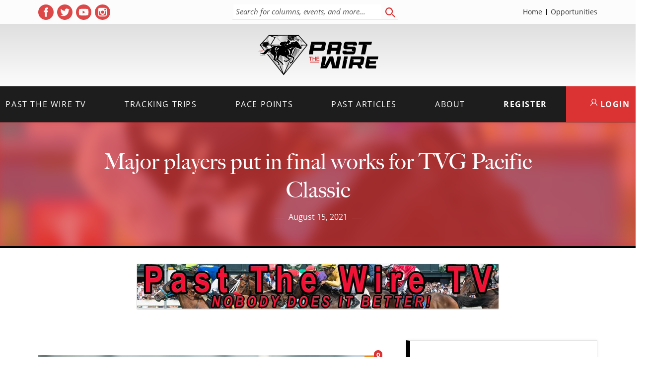

--- FILE ---
content_type: text/html; charset=utf-8
request_url: https://www.google.com/recaptcha/api2/anchor?ar=1&k=6LfHrSkUAAAAAPnKk5cT6JuKlKPzbwyTYuO8--Vr&co=aHR0cHM6Ly9wYXN0dGhld2lyZS5jb206NDQz&hl=en&v=PoyoqOPhxBO7pBk68S4YbpHZ&size=invisible&anchor-ms=20000&execute-ms=30000&cb=w85fla7odwb5
body_size: 49435
content:
<!DOCTYPE HTML><html dir="ltr" lang="en"><head><meta http-equiv="Content-Type" content="text/html; charset=UTF-8">
<meta http-equiv="X-UA-Compatible" content="IE=edge">
<title>reCAPTCHA</title>
<style type="text/css">
/* cyrillic-ext */
@font-face {
  font-family: 'Roboto';
  font-style: normal;
  font-weight: 400;
  font-stretch: 100%;
  src: url(//fonts.gstatic.com/s/roboto/v48/KFO7CnqEu92Fr1ME7kSn66aGLdTylUAMa3GUBHMdazTgWw.woff2) format('woff2');
  unicode-range: U+0460-052F, U+1C80-1C8A, U+20B4, U+2DE0-2DFF, U+A640-A69F, U+FE2E-FE2F;
}
/* cyrillic */
@font-face {
  font-family: 'Roboto';
  font-style: normal;
  font-weight: 400;
  font-stretch: 100%;
  src: url(//fonts.gstatic.com/s/roboto/v48/KFO7CnqEu92Fr1ME7kSn66aGLdTylUAMa3iUBHMdazTgWw.woff2) format('woff2');
  unicode-range: U+0301, U+0400-045F, U+0490-0491, U+04B0-04B1, U+2116;
}
/* greek-ext */
@font-face {
  font-family: 'Roboto';
  font-style: normal;
  font-weight: 400;
  font-stretch: 100%;
  src: url(//fonts.gstatic.com/s/roboto/v48/KFO7CnqEu92Fr1ME7kSn66aGLdTylUAMa3CUBHMdazTgWw.woff2) format('woff2');
  unicode-range: U+1F00-1FFF;
}
/* greek */
@font-face {
  font-family: 'Roboto';
  font-style: normal;
  font-weight: 400;
  font-stretch: 100%;
  src: url(//fonts.gstatic.com/s/roboto/v48/KFO7CnqEu92Fr1ME7kSn66aGLdTylUAMa3-UBHMdazTgWw.woff2) format('woff2');
  unicode-range: U+0370-0377, U+037A-037F, U+0384-038A, U+038C, U+038E-03A1, U+03A3-03FF;
}
/* math */
@font-face {
  font-family: 'Roboto';
  font-style: normal;
  font-weight: 400;
  font-stretch: 100%;
  src: url(//fonts.gstatic.com/s/roboto/v48/KFO7CnqEu92Fr1ME7kSn66aGLdTylUAMawCUBHMdazTgWw.woff2) format('woff2');
  unicode-range: U+0302-0303, U+0305, U+0307-0308, U+0310, U+0312, U+0315, U+031A, U+0326-0327, U+032C, U+032F-0330, U+0332-0333, U+0338, U+033A, U+0346, U+034D, U+0391-03A1, U+03A3-03A9, U+03B1-03C9, U+03D1, U+03D5-03D6, U+03F0-03F1, U+03F4-03F5, U+2016-2017, U+2034-2038, U+203C, U+2040, U+2043, U+2047, U+2050, U+2057, U+205F, U+2070-2071, U+2074-208E, U+2090-209C, U+20D0-20DC, U+20E1, U+20E5-20EF, U+2100-2112, U+2114-2115, U+2117-2121, U+2123-214F, U+2190, U+2192, U+2194-21AE, U+21B0-21E5, U+21F1-21F2, U+21F4-2211, U+2213-2214, U+2216-22FF, U+2308-230B, U+2310, U+2319, U+231C-2321, U+2336-237A, U+237C, U+2395, U+239B-23B7, U+23D0, U+23DC-23E1, U+2474-2475, U+25AF, U+25B3, U+25B7, U+25BD, U+25C1, U+25CA, U+25CC, U+25FB, U+266D-266F, U+27C0-27FF, U+2900-2AFF, U+2B0E-2B11, U+2B30-2B4C, U+2BFE, U+3030, U+FF5B, U+FF5D, U+1D400-1D7FF, U+1EE00-1EEFF;
}
/* symbols */
@font-face {
  font-family: 'Roboto';
  font-style: normal;
  font-weight: 400;
  font-stretch: 100%;
  src: url(//fonts.gstatic.com/s/roboto/v48/KFO7CnqEu92Fr1ME7kSn66aGLdTylUAMaxKUBHMdazTgWw.woff2) format('woff2');
  unicode-range: U+0001-000C, U+000E-001F, U+007F-009F, U+20DD-20E0, U+20E2-20E4, U+2150-218F, U+2190, U+2192, U+2194-2199, U+21AF, U+21E6-21F0, U+21F3, U+2218-2219, U+2299, U+22C4-22C6, U+2300-243F, U+2440-244A, U+2460-24FF, U+25A0-27BF, U+2800-28FF, U+2921-2922, U+2981, U+29BF, U+29EB, U+2B00-2BFF, U+4DC0-4DFF, U+FFF9-FFFB, U+10140-1018E, U+10190-1019C, U+101A0, U+101D0-101FD, U+102E0-102FB, U+10E60-10E7E, U+1D2C0-1D2D3, U+1D2E0-1D37F, U+1F000-1F0FF, U+1F100-1F1AD, U+1F1E6-1F1FF, U+1F30D-1F30F, U+1F315, U+1F31C, U+1F31E, U+1F320-1F32C, U+1F336, U+1F378, U+1F37D, U+1F382, U+1F393-1F39F, U+1F3A7-1F3A8, U+1F3AC-1F3AF, U+1F3C2, U+1F3C4-1F3C6, U+1F3CA-1F3CE, U+1F3D4-1F3E0, U+1F3ED, U+1F3F1-1F3F3, U+1F3F5-1F3F7, U+1F408, U+1F415, U+1F41F, U+1F426, U+1F43F, U+1F441-1F442, U+1F444, U+1F446-1F449, U+1F44C-1F44E, U+1F453, U+1F46A, U+1F47D, U+1F4A3, U+1F4B0, U+1F4B3, U+1F4B9, U+1F4BB, U+1F4BF, U+1F4C8-1F4CB, U+1F4D6, U+1F4DA, U+1F4DF, U+1F4E3-1F4E6, U+1F4EA-1F4ED, U+1F4F7, U+1F4F9-1F4FB, U+1F4FD-1F4FE, U+1F503, U+1F507-1F50B, U+1F50D, U+1F512-1F513, U+1F53E-1F54A, U+1F54F-1F5FA, U+1F610, U+1F650-1F67F, U+1F687, U+1F68D, U+1F691, U+1F694, U+1F698, U+1F6AD, U+1F6B2, U+1F6B9-1F6BA, U+1F6BC, U+1F6C6-1F6CF, U+1F6D3-1F6D7, U+1F6E0-1F6EA, U+1F6F0-1F6F3, U+1F6F7-1F6FC, U+1F700-1F7FF, U+1F800-1F80B, U+1F810-1F847, U+1F850-1F859, U+1F860-1F887, U+1F890-1F8AD, U+1F8B0-1F8BB, U+1F8C0-1F8C1, U+1F900-1F90B, U+1F93B, U+1F946, U+1F984, U+1F996, U+1F9E9, U+1FA00-1FA6F, U+1FA70-1FA7C, U+1FA80-1FA89, U+1FA8F-1FAC6, U+1FACE-1FADC, U+1FADF-1FAE9, U+1FAF0-1FAF8, U+1FB00-1FBFF;
}
/* vietnamese */
@font-face {
  font-family: 'Roboto';
  font-style: normal;
  font-weight: 400;
  font-stretch: 100%;
  src: url(//fonts.gstatic.com/s/roboto/v48/KFO7CnqEu92Fr1ME7kSn66aGLdTylUAMa3OUBHMdazTgWw.woff2) format('woff2');
  unicode-range: U+0102-0103, U+0110-0111, U+0128-0129, U+0168-0169, U+01A0-01A1, U+01AF-01B0, U+0300-0301, U+0303-0304, U+0308-0309, U+0323, U+0329, U+1EA0-1EF9, U+20AB;
}
/* latin-ext */
@font-face {
  font-family: 'Roboto';
  font-style: normal;
  font-weight: 400;
  font-stretch: 100%;
  src: url(//fonts.gstatic.com/s/roboto/v48/KFO7CnqEu92Fr1ME7kSn66aGLdTylUAMa3KUBHMdazTgWw.woff2) format('woff2');
  unicode-range: U+0100-02BA, U+02BD-02C5, U+02C7-02CC, U+02CE-02D7, U+02DD-02FF, U+0304, U+0308, U+0329, U+1D00-1DBF, U+1E00-1E9F, U+1EF2-1EFF, U+2020, U+20A0-20AB, U+20AD-20C0, U+2113, U+2C60-2C7F, U+A720-A7FF;
}
/* latin */
@font-face {
  font-family: 'Roboto';
  font-style: normal;
  font-weight: 400;
  font-stretch: 100%;
  src: url(//fonts.gstatic.com/s/roboto/v48/KFO7CnqEu92Fr1ME7kSn66aGLdTylUAMa3yUBHMdazQ.woff2) format('woff2');
  unicode-range: U+0000-00FF, U+0131, U+0152-0153, U+02BB-02BC, U+02C6, U+02DA, U+02DC, U+0304, U+0308, U+0329, U+2000-206F, U+20AC, U+2122, U+2191, U+2193, U+2212, U+2215, U+FEFF, U+FFFD;
}
/* cyrillic-ext */
@font-face {
  font-family: 'Roboto';
  font-style: normal;
  font-weight: 500;
  font-stretch: 100%;
  src: url(//fonts.gstatic.com/s/roboto/v48/KFO7CnqEu92Fr1ME7kSn66aGLdTylUAMa3GUBHMdazTgWw.woff2) format('woff2');
  unicode-range: U+0460-052F, U+1C80-1C8A, U+20B4, U+2DE0-2DFF, U+A640-A69F, U+FE2E-FE2F;
}
/* cyrillic */
@font-face {
  font-family: 'Roboto';
  font-style: normal;
  font-weight: 500;
  font-stretch: 100%;
  src: url(//fonts.gstatic.com/s/roboto/v48/KFO7CnqEu92Fr1ME7kSn66aGLdTylUAMa3iUBHMdazTgWw.woff2) format('woff2');
  unicode-range: U+0301, U+0400-045F, U+0490-0491, U+04B0-04B1, U+2116;
}
/* greek-ext */
@font-face {
  font-family: 'Roboto';
  font-style: normal;
  font-weight: 500;
  font-stretch: 100%;
  src: url(//fonts.gstatic.com/s/roboto/v48/KFO7CnqEu92Fr1ME7kSn66aGLdTylUAMa3CUBHMdazTgWw.woff2) format('woff2');
  unicode-range: U+1F00-1FFF;
}
/* greek */
@font-face {
  font-family: 'Roboto';
  font-style: normal;
  font-weight: 500;
  font-stretch: 100%;
  src: url(//fonts.gstatic.com/s/roboto/v48/KFO7CnqEu92Fr1ME7kSn66aGLdTylUAMa3-UBHMdazTgWw.woff2) format('woff2');
  unicode-range: U+0370-0377, U+037A-037F, U+0384-038A, U+038C, U+038E-03A1, U+03A3-03FF;
}
/* math */
@font-face {
  font-family: 'Roboto';
  font-style: normal;
  font-weight: 500;
  font-stretch: 100%;
  src: url(//fonts.gstatic.com/s/roboto/v48/KFO7CnqEu92Fr1ME7kSn66aGLdTylUAMawCUBHMdazTgWw.woff2) format('woff2');
  unicode-range: U+0302-0303, U+0305, U+0307-0308, U+0310, U+0312, U+0315, U+031A, U+0326-0327, U+032C, U+032F-0330, U+0332-0333, U+0338, U+033A, U+0346, U+034D, U+0391-03A1, U+03A3-03A9, U+03B1-03C9, U+03D1, U+03D5-03D6, U+03F0-03F1, U+03F4-03F5, U+2016-2017, U+2034-2038, U+203C, U+2040, U+2043, U+2047, U+2050, U+2057, U+205F, U+2070-2071, U+2074-208E, U+2090-209C, U+20D0-20DC, U+20E1, U+20E5-20EF, U+2100-2112, U+2114-2115, U+2117-2121, U+2123-214F, U+2190, U+2192, U+2194-21AE, U+21B0-21E5, U+21F1-21F2, U+21F4-2211, U+2213-2214, U+2216-22FF, U+2308-230B, U+2310, U+2319, U+231C-2321, U+2336-237A, U+237C, U+2395, U+239B-23B7, U+23D0, U+23DC-23E1, U+2474-2475, U+25AF, U+25B3, U+25B7, U+25BD, U+25C1, U+25CA, U+25CC, U+25FB, U+266D-266F, U+27C0-27FF, U+2900-2AFF, U+2B0E-2B11, U+2B30-2B4C, U+2BFE, U+3030, U+FF5B, U+FF5D, U+1D400-1D7FF, U+1EE00-1EEFF;
}
/* symbols */
@font-face {
  font-family: 'Roboto';
  font-style: normal;
  font-weight: 500;
  font-stretch: 100%;
  src: url(//fonts.gstatic.com/s/roboto/v48/KFO7CnqEu92Fr1ME7kSn66aGLdTylUAMaxKUBHMdazTgWw.woff2) format('woff2');
  unicode-range: U+0001-000C, U+000E-001F, U+007F-009F, U+20DD-20E0, U+20E2-20E4, U+2150-218F, U+2190, U+2192, U+2194-2199, U+21AF, U+21E6-21F0, U+21F3, U+2218-2219, U+2299, U+22C4-22C6, U+2300-243F, U+2440-244A, U+2460-24FF, U+25A0-27BF, U+2800-28FF, U+2921-2922, U+2981, U+29BF, U+29EB, U+2B00-2BFF, U+4DC0-4DFF, U+FFF9-FFFB, U+10140-1018E, U+10190-1019C, U+101A0, U+101D0-101FD, U+102E0-102FB, U+10E60-10E7E, U+1D2C0-1D2D3, U+1D2E0-1D37F, U+1F000-1F0FF, U+1F100-1F1AD, U+1F1E6-1F1FF, U+1F30D-1F30F, U+1F315, U+1F31C, U+1F31E, U+1F320-1F32C, U+1F336, U+1F378, U+1F37D, U+1F382, U+1F393-1F39F, U+1F3A7-1F3A8, U+1F3AC-1F3AF, U+1F3C2, U+1F3C4-1F3C6, U+1F3CA-1F3CE, U+1F3D4-1F3E0, U+1F3ED, U+1F3F1-1F3F3, U+1F3F5-1F3F7, U+1F408, U+1F415, U+1F41F, U+1F426, U+1F43F, U+1F441-1F442, U+1F444, U+1F446-1F449, U+1F44C-1F44E, U+1F453, U+1F46A, U+1F47D, U+1F4A3, U+1F4B0, U+1F4B3, U+1F4B9, U+1F4BB, U+1F4BF, U+1F4C8-1F4CB, U+1F4D6, U+1F4DA, U+1F4DF, U+1F4E3-1F4E6, U+1F4EA-1F4ED, U+1F4F7, U+1F4F9-1F4FB, U+1F4FD-1F4FE, U+1F503, U+1F507-1F50B, U+1F50D, U+1F512-1F513, U+1F53E-1F54A, U+1F54F-1F5FA, U+1F610, U+1F650-1F67F, U+1F687, U+1F68D, U+1F691, U+1F694, U+1F698, U+1F6AD, U+1F6B2, U+1F6B9-1F6BA, U+1F6BC, U+1F6C6-1F6CF, U+1F6D3-1F6D7, U+1F6E0-1F6EA, U+1F6F0-1F6F3, U+1F6F7-1F6FC, U+1F700-1F7FF, U+1F800-1F80B, U+1F810-1F847, U+1F850-1F859, U+1F860-1F887, U+1F890-1F8AD, U+1F8B0-1F8BB, U+1F8C0-1F8C1, U+1F900-1F90B, U+1F93B, U+1F946, U+1F984, U+1F996, U+1F9E9, U+1FA00-1FA6F, U+1FA70-1FA7C, U+1FA80-1FA89, U+1FA8F-1FAC6, U+1FACE-1FADC, U+1FADF-1FAE9, U+1FAF0-1FAF8, U+1FB00-1FBFF;
}
/* vietnamese */
@font-face {
  font-family: 'Roboto';
  font-style: normal;
  font-weight: 500;
  font-stretch: 100%;
  src: url(//fonts.gstatic.com/s/roboto/v48/KFO7CnqEu92Fr1ME7kSn66aGLdTylUAMa3OUBHMdazTgWw.woff2) format('woff2');
  unicode-range: U+0102-0103, U+0110-0111, U+0128-0129, U+0168-0169, U+01A0-01A1, U+01AF-01B0, U+0300-0301, U+0303-0304, U+0308-0309, U+0323, U+0329, U+1EA0-1EF9, U+20AB;
}
/* latin-ext */
@font-face {
  font-family: 'Roboto';
  font-style: normal;
  font-weight: 500;
  font-stretch: 100%;
  src: url(//fonts.gstatic.com/s/roboto/v48/KFO7CnqEu92Fr1ME7kSn66aGLdTylUAMa3KUBHMdazTgWw.woff2) format('woff2');
  unicode-range: U+0100-02BA, U+02BD-02C5, U+02C7-02CC, U+02CE-02D7, U+02DD-02FF, U+0304, U+0308, U+0329, U+1D00-1DBF, U+1E00-1E9F, U+1EF2-1EFF, U+2020, U+20A0-20AB, U+20AD-20C0, U+2113, U+2C60-2C7F, U+A720-A7FF;
}
/* latin */
@font-face {
  font-family: 'Roboto';
  font-style: normal;
  font-weight: 500;
  font-stretch: 100%;
  src: url(//fonts.gstatic.com/s/roboto/v48/KFO7CnqEu92Fr1ME7kSn66aGLdTylUAMa3yUBHMdazQ.woff2) format('woff2');
  unicode-range: U+0000-00FF, U+0131, U+0152-0153, U+02BB-02BC, U+02C6, U+02DA, U+02DC, U+0304, U+0308, U+0329, U+2000-206F, U+20AC, U+2122, U+2191, U+2193, U+2212, U+2215, U+FEFF, U+FFFD;
}
/* cyrillic-ext */
@font-face {
  font-family: 'Roboto';
  font-style: normal;
  font-weight: 900;
  font-stretch: 100%;
  src: url(//fonts.gstatic.com/s/roboto/v48/KFO7CnqEu92Fr1ME7kSn66aGLdTylUAMa3GUBHMdazTgWw.woff2) format('woff2');
  unicode-range: U+0460-052F, U+1C80-1C8A, U+20B4, U+2DE0-2DFF, U+A640-A69F, U+FE2E-FE2F;
}
/* cyrillic */
@font-face {
  font-family: 'Roboto';
  font-style: normal;
  font-weight: 900;
  font-stretch: 100%;
  src: url(//fonts.gstatic.com/s/roboto/v48/KFO7CnqEu92Fr1ME7kSn66aGLdTylUAMa3iUBHMdazTgWw.woff2) format('woff2');
  unicode-range: U+0301, U+0400-045F, U+0490-0491, U+04B0-04B1, U+2116;
}
/* greek-ext */
@font-face {
  font-family: 'Roboto';
  font-style: normal;
  font-weight: 900;
  font-stretch: 100%;
  src: url(//fonts.gstatic.com/s/roboto/v48/KFO7CnqEu92Fr1ME7kSn66aGLdTylUAMa3CUBHMdazTgWw.woff2) format('woff2');
  unicode-range: U+1F00-1FFF;
}
/* greek */
@font-face {
  font-family: 'Roboto';
  font-style: normal;
  font-weight: 900;
  font-stretch: 100%;
  src: url(//fonts.gstatic.com/s/roboto/v48/KFO7CnqEu92Fr1ME7kSn66aGLdTylUAMa3-UBHMdazTgWw.woff2) format('woff2');
  unicode-range: U+0370-0377, U+037A-037F, U+0384-038A, U+038C, U+038E-03A1, U+03A3-03FF;
}
/* math */
@font-face {
  font-family: 'Roboto';
  font-style: normal;
  font-weight: 900;
  font-stretch: 100%;
  src: url(//fonts.gstatic.com/s/roboto/v48/KFO7CnqEu92Fr1ME7kSn66aGLdTylUAMawCUBHMdazTgWw.woff2) format('woff2');
  unicode-range: U+0302-0303, U+0305, U+0307-0308, U+0310, U+0312, U+0315, U+031A, U+0326-0327, U+032C, U+032F-0330, U+0332-0333, U+0338, U+033A, U+0346, U+034D, U+0391-03A1, U+03A3-03A9, U+03B1-03C9, U+03D1, U+03D5-03D6, U+03F0-03F1, U+03F4-03F5, U+2016-2017, U+2034-2038, U+203C, U+2040, U+2043, U+2047, U+2050, U+2057, U+205F, U+2070-2071, U+2074-208E, U+2090-209C, U+20D0-20DC, U+20E1, U+20E5-20EF, U+2100-2112, U+2114-2115, U+2117-2121, U+2123-214F, U+2190, U+2192, U+2194-21AE, U+21B0-21E5, U+21F1-21F2, U+21F4-2211, U+2213-2214, U+2216-22FF, U+2308-230B, U+2310, U+2319, U+231C-2321, U+2336-237A, U+237C, U+2395, U+239B-23B7, U+23D0, U+23DC-23E1, U+2474-2475, U+25AF, U+25B3, U+25B7, U+25BD, U+25C1, U+25CA, U+25CC, U+25FB, U+266D-266F, U+27C0-27FF, U+2900-2AFF, U+2B0E-2B11, U+2B30-2B4C, U+2BFE, U+3030, U+FF5B, U+FF5D, U+1D400-1D7FF, U+1EE00-1EEFF;
}
/* symbols */
@font-face {
  font-family: 'Roboto';
  font-style: normal;
  font-weight: 900;
  font-stretch: 100%;
  src: url(//fonts.gstatic.com/s/roboto/v48/KFO7CnqEu92Fr1ME7kSn66aGLdTylUAMaxKUBHMdazTgWw.woff2) format('woff2');
  unicode-range: U+0001-000C, U+000E-001F, U+007F-009F, U+20DD-20E0, U+20E2-20E4, U+2150-218F, U+2190, U+2192, U+2194-2199, U+21AF, U+21E6-21F0, U+21F3, U+2218-2219, U+2299, U+22C4-22C6, U+2300-243F, U+2440-244A, U+2460-24FF, U+25A0-27BF, U+2800-28FF, U+2921-2922, U+2981, U+29BF, U+29EB, U+2B00-2BFF, U+4DC0-4DFF, U+FFF9-FFFB, U+10140-1018E, U+10190-1019C, U+101A0, U+101D0-101FD, U+102E0-102FB, U+10E60-10E7E, U+1D2C0-1D2D3, U+1D2E0-1D37F, U+1F000-1F0FF, U+1F100-1F1AD, U+1F1E6-1F1FF, U+1F30D-1F30F, U+1F315, U+1F31C, U+1F31E, U+1F320-1F32C, U+1F336, U+1F378, U+1F37D, U+1F382, U+1F393-1F39F, U+1F3A7-1F3A8, U+1F3AC-1F3AF, U+1F3C2, U+1F3C4-1F3C6, U+1F3CA-1F3CE, U+1F3D4-1F3E0, U+1F3ED, U+1F3F1-1F3F3, U+1F3F5-1F3F7, U+1F408, U+1F415, U+1F41F, U+1F426, U+1F43F, U+1F441-1F442, U+1F444, U+1F446-1F449, U+1F44C-1F44E, U+1F453, U+1F46A, U+1F47D, U+1F4A3, U+1F4B0, U+1F4B3, U+1F4B9, U+1F4BB, U+1F4BF, U+1F4C8-1F4CB, U+1F4D6, U+1F4DA, U+1F4DF, U+1F4E3-1F4E6, U+1F4EA-1F4ED, U+1F4F7, U+1F4F9-1F4FB, U+1F4FD-1F4FE, U+1F503, U+1F507-1F50B, U+1F50D, U+1F512-1F513, U+1F53E-1F54A, U+1F54F-1F5FA, U+1F610, U+1F650-1F67F, U+1F687, U+1F68D, U+1F691, U+1F694, U+1F698, U+1F6AD, U+1F6B2, U+1F6B9-1F6BA, U+1F6BC, U+1F6C6-1F6CF, U+1F6D3-1F6D7, U+1F6E0-1F6EA, U+1F6F0-1F6F3, U+1F6F7-1F6FC, U+1F700-1F7FF, U+1F800-1F80B, U+1F810-1F847, U+1F850-1F859, U+1F860-1F887, U+1F890-1F8AD, U+1F8B0-1F8BB, U+1F8C0-1F8C1, U+1F900-1F90B, U+1F93B, U+1F946, U+1F984, U+1F996, U+1F9E9, U+1FA00-1FA6F, U+1FA70-1FA7C, U+1FA80-1FA89, U+1FA8F-1FAC6, U+1FACE-1FADC, U+1FADF-1FAE9, U+1FAF0-1FAF8, U+1FB00-1FBFF;
}
/* vietnamese */
@font-face {
  font-family: 'Roboto';
  font-style: normal;
  font-weight: 900;
  font-stretch: 100%;
  src: url(//fonts.gstatic.com/s/roboto/v48/KFO7CnqEu92Fr1ME7kSn66aGLdTylUAMa3OUBHMdazTgWw.woff2) format('woff2');
  unicode-range: U+0102-0103, U+0110-0111, U+0128-0129, U+0168-0169, U+01A0-01A1, U+01AF-01B0, U+0300-0301, U+0303-0304, U+0308-0309, U+0323, U+0329, U+1EA0-1EF9, U+20AB;
}
/* latin-ext */
@font-face {
  font-family: 'Roboto';
  font-style: normal;
  font-weight: 900;
  font-stretch: 100%;
  src: url(//fonts.gstatic.com/s/roboto/v48/KFO7CnqEu92Fr1ME7kSn66aGLdTylUAMa3KUBHMdazTgWw.woff2) format('woff2');
  unicode-range: U+0100-02BA, U+02BD-02C5, U+02C7-02CC, U+02CE-02D7, U+02DD-02FF, U+0304, U+0308, U+0329, U+1D00-1DBF, U+1E00-1E9F, U+1EF2-1EFF, U+2020, U+20A0-20AB, U+20AD-20C0, U+2113, U+2C60-2C7F, U+A720-A7FF;
}
/* latin */
@font-face {
  font-family: 'Roboto';
  font-style: normal;
  font-weight: 900;
  font-stretch: 100%;
  src: url(//fonts.gstatic.com/s/roboto/v48/KFO7CnqEu92Fr1ME7kSn66aGLdTylUAMa3yUBHMdazQ.woff2) format('woff2');
  unicode-range: U+0000-00FF, U+0131, U+0152-0153, U+02BB-02BC, U+02C6, U+02DA, U+02DC, U+0304, U+0308, U+0329, U+2000-206F, U+20AC, U+2122, U+2191, U+2193, U+2212, U+2215, U+FEFF, U+FFFD;
}

</style>
<link rel="stylesheet" type="text/css" href="https://www.gstatic.com/recaptcha/releases/PoyoqOPhxBO7pBk68S4YbpHZ/styles__ltr.css">
<script nonce="qg-mwn2T377xnAtvFAactQ" type="text/javascript">window['__recaptcha_api'] = 'https://www.google.com/recaptcha/api2/';</script>
<script type="text/javascript" src="https://www.gstatic.com/recaptcha/releases/PoyoqOPhxBO7pBk68S4YbpHZ/recaptcha__en.js" nonce="qg-mwn2T377xnAtvFAactQ">
      
    </script></head>
<body><div id="rc-anchor-alert" class="rc-anchor-alert"></div>
<input type="hidden" id="recaptcha-token" value="[base64]">
<script type="text/javascript" nonce="qg-mwn2T377xnAtvFAactQ">
      recaptcha.anchor.Main.init("[\x22ainput\x22,[\x22bgdata\x22,\x22\x22,\[base64]/[base64]/[base64]/[base64]/[base64]/UltsKytdPUU6KEU8MjA0OD9SW2wrK109RT4+NnwxOTI6KChFJjY0NTEyKT09NTUyOTYmJk0rMTxjLmxlbmd0aCYmKGMuY2hhckNvZGVBdChNKzEpJjY0NTEyKT09NTYzMjA/[base64]/[base64]/[base64]/[base64]/[base64]/[base64]/[base64]\x22,\[base64]\\u003d\\u003d\x22,\x22GMKYwrbDpcOcwpfDu8ONKSfCjMK3UTrCuMOkwpJowpTDnsKAwpxgQsORwqlQwrkRwoPDjHEfw4Z2TsOfwrwVMsOjw77CscOWw6MdwrjDmMOFXsKEw4tzwpnCpSMjCcOFw4ASw6PCtnXCgk3DtTktwrVPYVPChGrDpSEQwqLDjsOEaBpyw5JENknCocO/w5rClzjDtifDrAvCmsO1wq9+w64Mw7PCpHbCucKCcMK3w4EeQElQw68pwq5OX3JFfcKMw7lmwrzDqh4DwoDCq1HCsUzCrE91wpXCqsKAw53CtgMYwqB8w7xfBMOdwq3CvcOMwoTCscKRWF0Iwp/ChsKofRLDtsO/w4E0w4rDuMKUw7VYbkfDqMKlIwHCm8Kkwq50VwZPw7NwLsOnw5DCmsOCH1QDwr4RdsOcwodtCSxQw6ZpSXfDssKpQiXDhmMhc8OLwrrCpcOtw53DqMOEw6Nsw5nDqsK2woxCw5vDhcOzwo7CgMOFRhgAw7zCkMOxw6zDhzwfAT1ww5/DssOUBH/DokXDoMO4QEPCvcOTb8KIwrvDt8Osw5HCgsKZwqF9w5MtwpBOw5zDtnXCl3DDolbDo8KJw5PDqxRlwqZPecKjKsK1C8OqwpPCusKnacKwwpFfK352HcKjP8O/w7IbwrZyR8KlwrA2YjVSw6hPRsKkwoYaw4XDpWdLfBPDnMO/wrHCs8OxBS7CisOYwq8rwrEuw45AN8OaR3dSKMOAdcKgCcOwMxrCjUEhw4PDl1oRw4BQwrYaw7DCg0o4PcO2wrDDkFgJw6XCnEzCrMKsCH3Dv8OZKUhzV0cBD8K1wqfDpUHCp8O2w53Dhm/DmcOicRfDhwBowqN/w75NwrjCjsKcwr4KBMKFeC3Cgj/CgjzChhDDjE0rw4/DmMKyJCIww4cZbMOVwp40c8O4b3h3d8OgM8OVZcOKwoDCjGrCqkg+LcOOJRjCm8K6wobDr1JcwqptM8OoI8OPw7DDgQB8w6/DmG5Ww5LCgsKiwqDDkMOUwq3CjWzDijZXw5zCuRHCs8KxKFgRw7DDlMKLLnPCncKZw5U8I1rDrnbChMKhwqLCtTs/wqPCkzbCusOhw5wawoAXw4vDqg0OFcKlw6jDn0IzC8OPY8KVOR7Do8KsVjzCg8Knw7M7wqQkIxHCv8ObwrMvasOxwr4vX8OnVcOgAcOSPSZ8w4EFwpFgw4vDl2vDiQHCosOPwqvCr8KhOsKzw5XCphnDsMO8QcOXWk8rGxMgJMKRwrnCuBwJw5zClknCoALCqBt/wrLDlcKCw6dTGGstw7LCvkHDnMKCJlw+w6dUf8KRw5kMwrJxw6bDrlHDgHZcw4Uzwp8Dw5XDj8O3wr/Dl8KOw5ANKcKCw6bCsT7DisOCV0PCtUPCpcO9EQzCk8K5al7CqMOtwp0PGjoWwqfDuHA7WcOXScOSwqLClSPCmcKDWcOywp/DljNnCTfCiRvDqMK6wrdCwqjCrsOAwqLDvzLDssKcw5TCiD43wq3CmSHDk8KHCSMNCTvDu8OMdhfDsMKTwrcNw4nCjkoBw5Rsw67CtTXCosO2w4DCvMOVEMOxBcOzJMOnV8OCw65/c8Ocw7vDs25je8OoGsOaTcOlDMOnWC3CtcK+wpIKex7CowjDr8OBw7XChTc1wqt7wpbDhDzDn2NEwpvDl8KPw4LDqHVOwqRqPMKCHcO1woNVSMKaGX4CwpHCkhrDvMKZwqECAcKePitnwoADwoENOCLDpTcww7oBw6Zxw4jCmXHCrllXw5TDlzQcJF/[base64]/DoMKgTsKiw5rCuQF3wrtPwrt2Qi7DtFDChzBKQB8wwo5nN8OxGcK9w7RZVMKtHMOOUgslw4bCmcKzwojDpWXDmj3DrCF3w55YwoVhwozCjzBCwrzCmAgCKsKQwr5gwq/CqcOAwp9tw5x/OMKsQxfDgnIGYsKcFi19w5/CmMOhZ8OLLnI0w69HXcKNJsK+w5F0w6LCgsKAViY8w5phwqzDuA7CmcOKbcOnAWbDm8O1wpgOwr8cw6rDtm/Dg04ow580Jj3Drx9TQsOswojCok85w6rDjcOETENxw7DCv8OVwpjCp8OcaUFmwrM6w5vDthIGXyXDmhPCvMKXwq/CvARMHsKCB8OuwonDjXXCh1/Cq8KwBnQZw7d+N3LDncKLesOJw6zDsWrCl8K5w6AMX0VCw6jDm8O9wrsbw6HDuj/DlSjDgVgww6bDtcKiw4rDi8KFw47CkSUPw6MfSMKFbkTDuzvDrnAbw50PDFdBE8KuwqgUJX8UPHjClF7Dn8K9ZsK8MULCgg1uw5pcw6XDgFQSwoBNfj/CosOFwqtYwqbDvMO8WWRAwrvDrMKZwq18JMOww6cAw6LDjcO6wo0Lw5R8w53CgsO8Uw/DoA/[base64]/VsKNJMONXGIUw7/Dv8ObPHzDlcKsw6YBdBHDr8Kjw71mc8KsQBrDqWZZwrRwwoPDsMOQdcOhwozCj8KBwofCkFlcw6nCmsKZOTjDo8ONw7FBBcK2Pg4zfMK5T8Oxw6/[base64]/w6LCs1wRw7IGOCzDtMKAw7wSw4bDssKKHsKEawUZNwteDcOxwo3ClcOvSjQ9wrwvw4zCs8Kxw7N2wqvCqzs4w4rDqiPDnHrDqsK7wr8qw6bCjMOPwpouw77DucO6w5jDmMKlTcOUJUbDqVANwq/Ch8KEwpNAwr/DnsOpw54HHSLDi8Kqw5FNwodDwpDCriNTw6JewrLDvF1+woh1bUTCmMKXw60yHUoIwoXChMOyOmp3C8OZw5MJw7wfdzJ0NcOJwospYHM7b2wSwpN8dcO6w45qwpoaw4PCtsKgw6pVZ8Oxa1bDi8KTw5/CusKnwodnMcKsA8OZw4jDg0JdGcKKw53DuMKtwqIAwqvCny1JeMKtJRIqDcOowp8KBMO5BcKPOgrDpntSE8OrUm/CnsKpD2jDrsODw4jDvMKbScOFwqHDjhnCg8OQw7HCkRjDkG3CuMOiOsKhw6g+TRp0wotIDQYRw7nCnsKXw7rDtsKgwoPDpcKiwodIbMObw67ClMO3w5IeSwvDuiIuFH83w4Z2w6JFwq/Cr3TDkWQVPCXDrcOsT1/CoBfDi8KJTRPCr8KnwrbCr8O5PxppZiEvE8K7w59RAjvCpVRrw6XDvkBuw7EnwrzDlMOae8Kkw5bDpcKDX3HCqsOtWsKJw6Q6w7XCh8KkCjrDg2c9w5jClXwNUcO7WEdww4DCtMObw43ClsKODnrCqh9/M8O7LcOlbMKcw6JgHi/[base64]/DijQOw4DDlcOYw4kbDVXDisO2PMOTFVTCjHzDmsKeQk14ASzDocKVwrJww58HfcOcCcOgw73CmcKrPR4Ww6NtbsOsWcKxw53CgT1jNcKpw4RPJDxcV8OdwpvCqlHDoMOww6XDpMKLw7nCgsKeDcKQGjhefhbDqMKLw7tWOMO7w6zDlj/CgcOVwpjCvsKuw4vCq8Ohw7nCqcO4wocew7Qwwq3CvMKxJCfCr8OIAwhUw6sRKwAbw5rDgXLCmhfDucO0w5JuQmTCnHFuw5PCmgHDssKJX8Oed8KzWGPCj8KaUi/Dnwo2S8OsdsO6w6I5w5pPKCkjwpFkw6oLZsOAKsKPwoxWF8Obw4XCg8K/DTREw7xJw6bDtDFTw4TDssKMMS7DmsK+w6YHP8OVMMKcwo3DrcOyAcOIVwx5wosQAsOGZMKow7bDgApuw4I8RmRXwpnCsMOFEsOew4Eewp7CtsKqwrHCiidDbMKoacOXGzfDpnXCscOiwqDDjsO/wprDl8O+GlZuwrZ1YHJrSMOBUTvDn8OVUMK3dMKpw5XChk7DgSIcwplWw4Rvw6bDlThGDMO+wrbDihFow7lfEsKawrvCuMOYw4ZEEcKAFitCwofDvcK1c8KlbMKEM8Kwwq0Kw7nDs1Ydw5xQLCYpw6/Dn8OmwoDDnEZ0YMOWw4rDi8K8fMOhOMOKRRwGw7lsw4TCpMOlw5DCoMOdcMKqwqNPw7kFVcOWw4fCkEcfP8O8HsK0w45rMXDCnWDDiW/CkH7DssOmwql1w5fDiMKhw5F/[base64]/DigfDi8O0w40HKmjCn1VjBMO+woIZwpfDvMKUwrInw5UOJsOZYMKLwrReN8K/[base64]/YEjCvMO+wrQOHMOtQsK0w7Y0UsO4ScKfw5cJw4BDwrLDs8OmwrvClSjDksK2w5t3OMKZBsKCI8K9FH/DvcO4VBBSXDkHw6lJwp/DgcOawqZYw5zCjT4mw7HDu8OwwpvDjsOAwpDCtsKxb8OGGMKecU0GTMORDcKSI8KIw5sNw7N1Ynt2QsKGw5RpQMOrw5HDscO6w5coEBHCs8OnIMOjwrjDsE3DlhYXwpV+wphkwrR7B8OWXsKUw5gRbE3Dq3/Chk7Cu8OnCApCZmw4w4/[base64]/w4TCnThZwrfDv8OeW1Uuw6DCrsOww75xw5Zaw7rCmhU0w44lBmkVw4bDl8KXwqvCoGjDgTdjdcK/OsODwpLDrMOhw5kAEXdVNBlCV8OGFMKKD8KIV2nCgsKyOsOlFsKhw4XDlVjCrl0oS2hjw6DCqMOZSD7CjcKqdVnCjcK8VAHDgAjDnkLDqA7Cp8O5w5Ijw6DCoGdkdVHCl8OBfcO/wrZPaGHClMK6CzEOwoAqLwcbElwrw7fCucOuwqZWwobCl8OhKcOZRsKOEyPDm8KhCsKeO8Orw7cjQyXCjMO7RMOmIsK0w7BIMi5awozDslkNEsOcwrHDncK0wpRqw4nCgTdgM2BMM8KDD8Ktw6JVwrtufcK/fE4vwozCqEjCtXvCuMKjwrTCtcKmwp9ew5x4MMKkw7TCj8KYBGzCpQAVwrLDuFFOw4g2U8O0ccOmFwkBwpV/[base64]/[base64]/dSbCuijCk3vCtcOWbnRowpvCs8OawqxGWidDwo3DuVPCjsKJPxTCt8OEw4jClsKiwrTDhMKHwoYNwoPCgG/CmTnCo2DCrsK7OgzCkcKrOsORE8KjGQg2w7nDjEzCgz0Tw7TDkcOjwqF2bsKpMQFhIcKEw5s+wr/Ck8OWH8K6Rh5jw6XDm3DDvhAUCSDDnsOowpp7w4J0wo7CjH3Cp8ONPMKRwrgca8ObDsKiwqPDo2cxZ8OVcxvDuT/DozAlccOdw6jDvEE3eMKGwqlFKcObWTvCv8KGYcK2T8O7NRfCocO/DsK8G38rV2rDmsKxe8KZwohEEmZ3w7sIWcKnwr7DuMOmL8Kww7JeblfDtmPCsW5+IMKJBMOVw7bDjiTDicKLDcOFO3nCp8ObMW8IahDCuTTDkMOMwrrDqSTDt0Rvw7pYVDQMVVZHd8KVwpPCpxrDkzzCqcO6wrYKw5suwoMAeMKjQsOmw7lpED4LPG3Du1cARMO/wqRmwprCrcOJV8KjwoXCvsOpwq/DjcOvZMKlw7dRTsOhwqLCvMKqwpDDisOgwrESV8KabcOowpfDmMKxw7JAwpDDu8OQRBF+RxlFwrZMTHkKw4cZw68CG3TCgcKdw6NiwpZ6Tz/Ch8OYQgDCmQUPwrPCmMK8cCHDuSIQwoTDk8Kcw6/DkMKmwroKwolzGRAMLsO+wq/DpRDCoWpOR3HDr8OpfcKAwrfDksKsw5nCrcKEw4bDiwFYwp1TDsKbTMOWw7vCrn8Hwo8HSsKkBcOvw73DoMOswqdzOMKPwo87BcKCew4ew6zCtcOgwqDCig07QWNpScKLwo3DpiQAwqMZSsOYw79vXcK3w6TDlWZGwqs2woBbwrwMwr/Cq2nCjsKXHCvCnkPDk8OxS17DpsKeWADCuMOCKU4vw53CnlLDh8O8bsKvUBfClcKpw6/DicKbwp7Cp2owW0NxRMKBPVFswpttSsOFwp89FHdjw43DvRwMBx92w7LCn8OiG8Oyw4lWw7Zew6QUwqXDsn59Jx5ZDmlzJk/CjMOwAQskOHrDjkXDuj3DgsO5E15iOmttT8Odwp3ChnpLIRIUw6PCosKkHsOVw70GQsK/IRwxEVPDpsKGLivChxtjTsK6w5/CuMKpDMKiBMOICx/Dk8KFwoHChTHCrX1ddcO+wqPDu8OzwqN3w54fwobChgvCkh5LKMO0w5jCjcKGJjl/[base64]/bcKtVSPDq8KiwojDkEAZX8K+RcK2w54wwrXCkMKfaDc5w6XCpcOkwqdwbBvCiMOzwoxRwpPDncKKCsOSDiJ4wrfDpsOJw79Dw4XChlHDrU8CKsKvw7cmEE55BsKdd8KNwpDDlMKDwr7DlMK7w7Q3wr7DtMO9R8OLIMOqMUHCqsOrw75JwpEDwrglbzvDuQ/CkixQBcOiTSvDtsKSL8OEcG7Ch8KeOcO7ZgLDgsOUewbDtCzDs8OsTsKLOjbDgcK5ZHIzc3N9AcOpPj9Jw5VRXMKHw5F/w4rCgFQdwr3CrMKsw7TDt8OeO8KleCgeBhQ3VSbDucOtFVpUKsKZJlnClsK+w5fDhEsVw6nCtsOOZiRdwqkwNMOPSMKLRG7CkcKewrNuDRzDmcKUAMKuwopgwprDlk7DpkHDiikMw6dCwpPCicOpwrQqBk/DusO6wr/Dpip9w5vDtcKyPMObw4HDpEzCl8K5wpfCrcKgw7zDnsOfwqjClETDk8Oyw4NLQT5DwpbCvMOWwqjDtS8iJj/[base64]/IQ0SOiXDssK+w4XDrcKgHF9FFcKKISgTw5xrJW1jO8O1R8OvDifCrBjCqHdgwr/[base64]/CsC3DmcObw6TCtsOtwo3DrhXCuH8fXMKiwqbCj8OtbsK4w7BpwqjDg8KDwrh0w4kVw7IPB8O/wqlQa8OYwqswwoFFa8Kzwr5fwp/CinthwpPCpcKfcnHClWBDOwDCvMK+ZsKXw6HCnsObwoMzMmzDtsO0w7vCj8K4P8KCcn/Ci3wWw4RSw53DksKywp/[base64]/[base64]/CscKjwqhOwqLDlcO6DsK9wr7Dg0fCni4KFcODMQDCunXCjUZ6QGrCosKswqUKwplaf8OydAfCg8OAw7rDh8OHa0bDjMO3wqtAwrZLDxlIPMOhXgxIw7PDv8OVTG8vfEQGGsK/bsKvFVXCpAYCBcK9P8O9Mlshw7rDksKQcsKLw4QaLmDDgGR4Pn3DisOKw4bDggzCnlfDl0rDvcOACREuDsOSRTxNwogZwr/CnMO7PsKdasKYJCNJwp7ComwoGMKnw4HCgMKlOcKPw5zDo8OGSSM+PsKFOcO+wqXCrirDucKvck3ChMOeTy3DjsOjFxU3wr8Ywq0ew4nDjwnDicObwospe8OJFsKMN8KRRMOodMObZMOnCsKxwqkWwrobwpw4wq53XsKJWU/CrMKRUCdlW0RqEcOvZMKpBcKkw4tEXTDDoHzCsn3DtMOjw5lfXhfDvMO4wo7CvMOJw4jCoMOSw6B0BMKeODIHwpbCm8OJQArCrHxwasKyBTHDuMKSwqtcF8K6woZaw7HDgMOrOT4sw6LCo8K4ZxgZw7bCl1jDrE7Ct8KDVMOpPxkQw5/[base64]/CsOQWsKuwo7CgMOOw7XDg3ArIUnDp8KHwr15wp7DtUTCpMK2w4XDksObwpYcw6TDi8KvQSDDtwZ/DSTDhnJVw4hXK1LDvhfChsK+f2DDvcK9wo4VATtAGcO0c8KRw4/DscKhwrDCtGEdTEDCrMOiI8KnwqZfeSTDnsKxwp3DhjUgci3DpMO5eMKCwq3CnTIewrpCwoLCncOodcOqwp7CjHLCkTMvw4zDgh5vwrPDgcKtwpnCpcKwbMO3wrfCqG/CgWXCr29aw4PDsFLClcK4HnQoG8Oww4LDuiphJz3ChcOjVsK0w77DgQzDmMOVKsO+RWoWQMOVDsKjUSE9HcKOCsKsw4LCtsKCwozDizJqw5xDw6/DsMObCsKrdcK9TsOGHcOUJMKzw5XDuz7Ch23DuS1CJ8OQwp/ChcOWwobDjcKGUMO7woDDgWEzBQ7CuALCmBVRX8ORwoTDmTXCtGMiB8KzwpU4wpZAZw3DtHgMS8KgwqPChMOdw4FARsKYB8Khwqx5wok6wrfClsKIwpMPbGbCvMKqwrs9wp0QE8OSeMKHw73DiSMAY8OvKcKsw4rDhsO/Vg8qw47DnyTDnzDCnyNpG2sMIxjDjcOaEQ4RwqHCtETDgUTDpsKgwpnCjMO0LjfCtCjCiTVwQm/ClALCmRjCqcOYPDnDgMKAwrjDkEVzw7d/[base64]/Dg8OGw4V5wq9wfMO6OMKJwq8aw5UrwqbDnjbDnsKaICFDwovCshbCgVzCg1/[base64]/wrQTw78PwpLCt0wawrUlwozCqi83UCBAAHvCo8O/f8K1JQwmw5dTQsO1wqAfSMKSwpg2w4vDg2VeQsKFEyxXNsOeMmHCi3DCqcOMaQ3DkQklwrQNDRk3w7LDpz7CmmlSEG4Hw4fDkjAZwop8woFYw49nOsOmw47DoWXDksO1w5/DrsK2w7NJLsO7wqQow7w3w5EPIMODGcOswr/DrcK/wqXCmEfCisORw7XDn8KQw5kHdkQfwpjCu2rDrsKfemF4Y8KuXghIwrzDsMO3w5jDimZxwrYDw7FjwrPDncKmHW4vw5vDi8OtB8OCw41ZPg/CosOrSw4dw64hYcKwwr7Dpx7CjUrCucO/[base64]/CrktcTVLDv8KjT0DDjiwpREDDrGgJwq0YC8KtelTCoW5KwoIzwrbCtiPDicOZw5pAwqkhw6ILVg7DkcO1w55eR0kAw4LCpyrClMO9AMOUe8K7wrLCjBF2Nwl/eBXCjkDDpArDg2XDmmoYTw8DasKjQRvCoHrDjU/[base64]/DrMKCDQw8W0UZYAZQAxTDisOqPGVSw6nCkcONw5bDpsOEw61IwrjCqcOUw6rDocOTDVl2w6FaCcOLw5/DpR3DrMOmwrA1wodiOMOMFMOFbEvDgMOUwq3CpRIdVwgEwocoC8K/w5DCnMOYQzRbw5hxf8OsfxXCvMKSw4VHQ8O+eHPCkcKaO8K4Am8Pd8K+O3QRLA0Twq7CtsOVc8OZw41qXgXDuULCsMOkFlwCwqkQOsOWEy3DkcOpXyBBw6vDv8OCOW9AaMKXwoRxalRWHcOjbGrCpgjDmm9gBl7DvHp/w5l3woBkCEdTBmbCk8Oxw7ZSRsO1eyZFJMO+YUxjw784wqfDjDdZRmjCkwXDgcK4YcKgw73ClidMOMOfw59icMKbXhXDg35PDXQKeVTCiMOqwobCpcKmw4nCucOCW8KJAVELw4rCtVNnwqkGT8KDbVLCqcKWwpnDmMOaw5LDsMKTNcK/EsKqw6TCiybDv8KewrEWOVI1wpDDnsOTS8OXNsKSFcKwwrEaDU4Dc1FpZX/[base64]/DkUvDnsOvb8Kzw4DDisKMB8KzSnkwGMKowrfDkBXClcOiR8KNw49mwocTw6fDl8Olw6PDuFXCgMK9KsKawp7DksKubMK1w4gpw6QWw4JKNMKNwpouwpAzdUrCj2/DusOSccOSw4HDomzCuA9DXX/[base64]/CkMOgWMKGIVDCohQQw6DCpsKpw6A/HwBww4LDrcOxfU15wqzDp8KUQsO4w6LDsFJ5eWDCkMOTcMOtw57DuyTCgcOCwrzCkMOuWVxmNsOGwqsrwonCkMKxw7zCo3LDtMO2wrYbScKDw7EnOcOBwph/IcK2C8Kcw5ZiaMK+N8OawpfDtXokwrZHwoIwwqMmG8Ohw6Row6AFw4lxwrjCqsO7wo5ZF2nDoMKRw4MSFsKkw5sXwoYow6/[base64]/[base64]/w6fDucKqwrNTwrR4ZAtMT8KNw6c2wq0Swq3DpBxJwqvDtFBEwrzDhz0zDVIweiMpQAB7wqIrfcK8HMK3Aw7Cv2/Cm8KkwqwPUDfCh19fwpTDucORwoDDhcORw4bDt8O7wqgGw6/CqmvDgMK0RcKYwrJTw5QCw4cLXcKEF1fDn09Ew6zCqsK7ewLCgEVgwq5eMMOBw4fDuEnCl8KyZivDnsKaYCPCncOzOFHDm2PDqXgtcsKCw6QAw7TDgTPDqcKXw7LDvMKgTcOkwqlmwq3DhcOmwrtGw5rChsKjMMOGw6JUe8KmYSR+w7PDhcK6wrEITyfDnk/CgRQ0QiZqw6/[base64]/DnGNDYMO5woZ+DsOybGDClhx1w6/Cn8KgK8Knwr3CunfCoMOpCj/DghTDocO9TMOlYsOowofDmcKLGcOswrfCt8Knw6nCkDvDjMK3UUNSEXvCnWIkwpBywrkaw7HCkkNJB8KjdcOVN8OTwoR3R8Ojw6PDu8KLOz/CvsKCw6Y9dsKpJ0UewoV6N8OPaDcdUHk4w6A+ZgRFSMKUQsOlVsOawo7DksOqw5BKw6sbV8OTwodKSAccwrzDmlVIGMO7WEARwprDk8KGw74hw7TCgsKxWsOcw4zDp1bCo8OpJMOrw5nDs0PCqSHCvsOBw7czw5/[base64]/Co8K1HMK6wrXCqj0Ww5XDhMKXdwZAwroEDMKuw5hSw57Doj/DuGzDsm3DgAc3w7NqCSzCg3nDq8K1w4V7VzPDssK+Zkczwr7DhsKrw6vDsxhtfsKHwq8Mw6MdJcOtIcOVRcKuwqoTLMKdLMKHZcOBwqrDk8K7QhNcVD1sLAUlwoRlwrHDnMOwXsObDyXDi8KLR2AWQ8O5KsOhw5vCpMK4TR5aw4fCkg/Do0vChsOuworDmQpaw6cFETnCl0LClsKQw6BTdy46BkDDnlXCgT3CgsKJQsO9wpHCkwkPwoPChcKnFcKWGcOWwrxEMMOXIHo9HsO3wrBmIwNJC8Kiw517MU9Qw73DpGcJw4fDksKgBcOUR1jDiH8ja0vDpDhXX8OBeMKkLMOCw5fDgMKbLxELBcKrYh/DkcKfwoBNPFUWbMOaGy9awonCkMOBZsKuBsKTw5/[base64]/CtUF4ZVXCssOHMcKIIk/Di8O5AcKLFkHDi8KHLcKJYgPDqcKKHcO5w5IEw51Wwr7CqcOGP8KUwok/woRYWBLCr8OPV8KrwpbCmMOgwp19w73Ch8OCa2QSw4DCmsOEwrwOw7XDtsKcwpgswpbCpCfDpSJyaxFjw5dFwpTCk2bCkhrCv2BIWHInfcOmP8OdwrTClh/[base64]/CtWvDpUtCUUjDvcKLMsKaMGBcw5fDu2UcfivCvsKAwr8ZXMO2ayhkPF9Wwr1jwo/[base64]/DrMO0w5t/DcO1SMOXRCLCtzTCgsK8ZkrDqsOAAMOJOmDDvcKLBEYswo7DmMOVCMOCY03CiT7DmMKYwr/DtGMJV1wgwrUCwohsw7TCm1bDhcK6wqrDmQBIOUAZwq8BVTogbW/[base64]/CjSzDt14eQ2PDiRXCjGVGw7tyeMOoBcORE0XDusKUwrrChcKtw7rDhMKWW8OobMKdwrI9wrbDjcKyw5EWwr7DpMOKAGvCgEoCwqXDsFPDrH3CocO3w6ESw7fDoTfDiyQbMsOmw4/DhcOIJj7DjcOpwr8/wovCkB/CnsKHasOdwprCgcK7wrkpQcOBDMKJwqPDhDHCqMOnwoPCnU/[base64]/CoHLCvcKYwqY5w7LCiG/[base64]/CrcO3eXluw4vCocKEwpR2Dh3CsAjDnsO/BcOhagfCsQRBw5o2KH7Dl8OMUcKTGnFAaMKAN0JTwq5vw7jCnMOBVSrCjFx8w4jDncOmwrwDwrrDkMOZwrjDsFjDtzhKwqvDvMOBwowENFZmw7ozw4k9w77DpihbdFfChDzDlhZRJhspC8O1R1Qnwq5CSipOayDDlkYFwpfDh8Kfw5l0Qw/DlVAdwqMDw7zChyJyAsKoZSt5woR7NMO+w5EWw4/CrUAlwq3Cn8OfPBDCrjzDv2BkwrgzCMK3w5cXwrzCpsOCw4DCvgpca8KYa8OcHgfCuwvDlsKlwqx/Q8OXw6UfQ8Oewp1mwpdEZ8KyNmLDqWfCm8KOGTQ9w7gyKS7CoCVMwq3ClsOAZcK9XcKjBsKywpHDisOjw4UCwoZATx3DrXF5U219w5Nhc8KOwp4VwovDoCAAAcO9BjldeMOswo/[base64]/Dm0bCq8OsTATCpsOfw6zDvgjChmLDhcKSKsOCXsObdMKowrNlwplLGGDCvMOFXsOUJCpyZ8K+IMK3w4DCr8O2w7VtT07CpcKWwp1BTcKow73DlxHDv19/w6MJw7w/w6zCpXVFw6bDkCjDkcKGZ3QCPkQTw77DiGIwwoleOCNoVjV+w7JNwqLClkHDjn3Cpwglw6wrwqYBw4BtG8K4cE/DpXzDtcKXw41BCE0uwrnDtDYyBsOFc8KjBsOJFWgXA8KwDzBTwoAJwqxmd8KHwp7Cg8OYGsO5wqjCvjl/LFXDglPDkMKdfW/[base64]/DgVRjwoNDw6pWw6PCmMKHdm/Cq8Kuw7DDmAXDv8OWw5LDq8K0UMKWw4nDnDo0PMOZw5hgE0cOwpzDpzjDuSslEUDCl0jCp2ReFsOvCh0bwo8PwqhxwoPChUTDpDbCpcKfbkhvNMOUYxDCs3sFIQ47wp3DssKxLwdZCsKsScKCwoEfw7DDucKFw7JqNHFJLnBrUcOkUcK1R8OvHhzDtlLDtC/[base64]/DgwpJaSzCsX7DpcK+GjTDlHhjw43CmMO9w7HCkXNCw79ODETCuARDw4zDr8OUA8KySSU2IW3CvjrCuMO/woTCksOhwpPCpMKMwpViw4/ClMOGcCZiwrpvwrfClHLDqMOGwpVkWsOAwrIuF8KuwrhPw64jfVTDicOTKMOSe8Olw6fDncOkwrNTVl8gwrHDkyBmEV/DgcOxZghJwrjCm8KOwqM8UMO3HE9bWcK2HsO6woHCoMOhGMKswqPCuMK3c8KgAMOwZw9rw60YQQEdXcOgCnZIUCTCm8K5wqMOVS5faMKrw6DCrwcaIThTWsOpwoDCnMK1wpnDuMKFU8Okw7bDhsKUTlnChsOEw4bDgcKowo5bJ8OswoDCnE3CpTvClsO4w7PDmX/[base64]/UcOzaknCr23Ch8ORVF1kKcKnMMKvIjUlfMObCcOHa8KtJcO0CA1dIGYyWMO5URwNRgbDoFRJwphCWyVbWMO9b0jCkWxtw5xbw7pvdldPw6LDmsKrRkAswpR0w7trw5XCox/DhVTCssKkQwTChUvCkMO4ZcKMw6ATcsKNPhvDhsK8w7DDhAHDln3DsCA2wpnCmwHDisOLY8OLfhJNJnnClsKjwqRWw7RBw7dqw7zDpcKPUMKubcKmwotidRJwTsO9Q1A7wqgjPEIAw4M1wq1sDyknFkB/w6rDvhnCn3fDvMOIw6wyw4TClTDDqMOnY1fDkGxowr7CjhVkezPDqwBrwrnDpVcGwojDpsOUwpDColzDvAjCm2lEWxk0worCkjYAwobCusOgwp/Cq2IgwqZYHyDCpQZvw6fDnMOtKBLCscOvQw3CnRDCscOYw6fCssKAwoDDosOgdCrCmsKyEhApLMK8wpDDhRY+aFgtQcKqL8K7QH/CpT7CmsOdYj/CvMKVMsO0UcKRwqREJMK/esOPNz12C8KAwoVmbGbDmsOSVcO8FcOXT0/DoMOOw5bCgcONPD3DiQBQw64Lw67Dh8OCw4ZSwrkNw6/CrsO3wrEHw48Nw6opw5XCq8KHwp/DgyPCgcOXKSDDrELCmRzDggfCmMOGGsOGL8OKwo7CnsOOYAnCjMOFw7s3TGDCjcOnSMKiBcO9QcOfQEDDlAjDn1bDq35PPU4wISUww5tZwoDCiyfDq8KVflUpJQXDkcKbw4QUw6QFVl/CmsKrwoXCh8OYw6vCtRvDrMOLw6UswrrDosO3w5FWCgLDrsKTb8KwEcKIY8KbTsKZW8KCWgVyfzTCpUXDmMONSWfCq8KJw7LClMO3w5DCpQbCuh46w4/CpHERXTHDnHQfw73Ch3/CiEIAXlDDkTp6F8Kxw7Y5IFLCvMO/KcOPwoPCs8K8wrzCnsOkw71Dwql5w4rCvA93RF1qOcOMwqRWw4YcwpoDwovDrMKFHsOfeMOsSFYxVlhAw6tqEcKuJMO+fsOhw5kDw7kmw5LCojJYDcOOw7bDpMK6wogNwp/DpU3DosOOG8KOGm1rLnLCucK2w4DDsMKFwoPCpGHDvjNPwr02BMK2w7DDnG/Dt8KPQ8KvYxbDscOxbUMiwp7DscKeQVbCu08/[base64]/[base64]/w43CnhzDmcO3b8OSUMOLwovCkHDCksKTH8KNw7zDkCpSw45RV8OFwqnDngAPwoM9w6LCol7DtwUSw6LDlVrDsRhRI8K2EU7CgnkjK8OYGlg6IMKuE8KZDCPClRrCjcOzA0ZUw5lSwqVdP8Kdw7XCtsKlZnHCgsO3wrIYwrUJwo57RzrDsMO/wqo7wobDtzzCnjzCosOpY8KoVQNHXDZxw63Dsw4Uwp3DvMKQwrTDmDtJGVbCs8O/WsKxwrdYH0Y0UsO+HsOdBndfWCvDmMOTcgN1woBWw6wvMcKBwo/CqcOtG8Krw59ITcKZwrrCjTTCrQltJg9QIcOMwqgmw7pxOlUuw4fCuFDCvsOmccOyfzvDjcKLw405wpQzQsOldkHDun7CscKGwql9WMOjWUATw5PCgMOcw4MHw5bDkMKic8KpFQVzwrxtJWhbwrtbwoHCugPDvDzCm8KFwofDvMKVdy/CnMKhXHh5w4fCpCEUw7w/XCsew4jDh8Oqw5vDncKjX8KZwrDCnMOxb8OlUMOLOsORwqs5TMOkLsKJNsOxAWfCvHfCjDfCn8OYJSnCoMKUU2rDn8O9PMKcT8KYOsO6wrnDvTTDgMOCwoYOHsKCcMOYAx9QJcOVwoTCvsOjw6YRwo/[base64]/w68Iw550ZFHDkWlufxnDqsOaw6HCgFdbwqokw6kkw6/CkMOSa8KLHn/[base64]/DpyXCrB7ChcKtI8ObwrZJwr7DhxcWJkx2w7xjwq19csKqeRTDpTQ+JmXDtsK/w5l5fMKCNcKbwqA6X8Oaw7BVF3A/[base64]/CpQTDtMOyw59lOl93woMOw7x4woxxL3oqw4fDo8KPCsOTw4PCtGZNwpI7RjJ5w4nCicK8wrJPw7vDnQUiw6XDtyhtZMOaSsOYw5/[base64]/DusOHwr0yw73CiVrDvMOTMA8GVDpOw6I+WMKaw7/DlBxkw7nCrzMWXhzDmcOjw4jCmsOpwpo2wo/DmSVzwqzCo8OeNMKJwp01wrjDpDXCt8OEfHgzOsKSw4YzdmJCw71GKhE8OsOfWsObw5/DhcK2OhoxYD83esONw4tQwoR1axDCkA11w5jDt2kqw7sZw6rDh3MZeEvClcOfw4JCHMOKwoHDj1TDpMO5wqnDgMOLQMK8w4HCoFkuwpJuX8Kvw4LDocOVWFEcw5XDhlvCusO0XzXDv8O6w63DpMKawqnDiTrCnMOHw5/CmUZdHxEWFmMwWMOwZndAMzRgJBPCjQrDg0dWw4rDrA0SEsOXw7I6woLCkDXDgy/Dp8KDwpFDA1YIZMOySBTCrsO8HiXDt8OKw58KwpYEHcOQw7ZkQsOVbCYiZ8KMwqPCqzdYw67DmA/Dv0bDrHvChsObwqdCw7jChRnDmA5Mw4oYwqLDr8K9wosOVAnCi8KMRGZ7VV4Qw601PSjCs8K9CMOCDV8Kw5FHwq9fZsKnT8KKwoTDhsKGwrDDiBgOZcKLMSnCkkR8MQdaw5RgYTM4S8KNbmxtEAV9RG0Fey4QSsOuEBMGwo/DpHbCt8K/[base64]/CqS7Cl8OMQ8OhXsK5wqwawqQlEcKowqJUXcOpwql1w6bDhhLCoGxnRUbDvHkpW8KywprDm8K+bX3CrwVkwopnwo0/[base64]/Ck2nChhLDt8Orw6pCwohjw4VBbRfCqknDmxXDq8OKUg9dcMO4fWo5amPDpX8PTS/ClSBeA8O1w50cBDkybBvDlMKgMXhUwrHDszPDssKMw5A1IGPDk8OpKC/DmjgeT8Ksa245w6/DtzDDvMK9w4JOw5AqIMOmVlPCt8KywrZcXl/DpsKtaQvClsKkWcOuwonDmhY4wq/[base64]/w5xKZMKAfMKJSAkewrwpMBnCq00VO04Uw5jCjMKww6B/wrTDncO2WxjCmQ/CrMKOJMOgw4XCimTCisOlC8OWMMO9b0lXw6sKVcKWP8OxMMKAw77DoCXDusKSwpU8DcOUKGLDgUNUwrgQSMO+OyVEaMKLwotcTlbDvkPDvUbChALCoXtGwqIqw4PDmxzChAEMwq93w7jCkhXDoMOaV1/CmnPCtsOZwrvDuMKLEGfCkMKCw6M7wrzDgMKnw4rDoyF1NAsuw75gw4ZxLCPCjwINw5TCo8OXKTpDJcKiwqbCsl0/wrRgc8ONwpI0aHDCsWnDpMKXRMKUcWYTMsKrw7AzwpjCvTdqBlg3AixLwqTDqXMew6Aow4NrbF7DrMO/w5nCrAowdMKzN8KLwrI2JSR6w6g0LcKnZsKbPVBSGRnDrcKzwoPDjMKGIMOYw43CrXU7w6TDvMOJX8OFwp4ywp7DhUBFwoTCvcOwDcOzHMKHw6/CuMOaIcKxwrZPw7/CtMKsfwUwwozCt1k2w4x6OUZDwpbDjHbCpG7Dg8KIc1vCucKBbgFiI3lywq8HGyMoX8OVcHl9Ng8fBx45O8O2FMObE8KbFsKewrgpFMOiP8O0VWfDpMOCGSDCsh3DpcKBTsODUGtUYsK6RFXChMOYQsOaw5YxRsONbwLClEoxA8K0wqHDt0/[base64]/[base64]/DvinDhS3DucOvSsKAwofDjMOYw7/DrcOcw4HDi1jCpMOKKMOdcB7DjMOOLsKCw7g9AUBkMMO+WcK/aQ0YKBnDg8Kdwq7CuMO3wolxw6ADPhrDnWTCgVfDqMOSw5vDlQxHwqQzUjsyw47DszHDqDo+BnLDkxRXw5fCgx7Cv8Kjwp/CtjXCmcO0w4Jlw453wrVEwqjDsMKXw5fCviViExhGUxgNwr/Dh8O6wrPDl8KLw7bDkR/CrBYzMCJ5MsKeBXrDi2g/w5TChsKLCcOQwpRSNcK5wq3CrcK5wrklw53Dh8ORw63Dr8KSU8KTRnLCicONw6bCgT7CvAXDtMKxw6HDoRxDw7sQw7Ybw6PDgMK4WBVfcQDDqcKHBC/Cg8Krw4vDhnpvw6TDlEjDvMK7wo3CgkDCiik0JH8DwpTDp23CjklkVcO+wqkmKT7DmjAhFsKQw5vDsGhxwqfCncO/ciXCvX/DscOMb8OpbyfDrMKcAGJfYUc7XlYAwrXDvwTCuRt+w57DsQnCmVohM8K2wrrCh0zCh3lQw73CnMKOZVPDo8O2YMKdFVI5MzbDoQ8bwrADwqTChQDDsTd3wqDDssKqP8OeM8K0w5LDg8Kzw7tTMsOMLMKhB3LCrR/DiW8pTg/[base64]/w5h3w6fCkMKyXnjDq8KADcK2w6hoD8KkCTUIw7QHw7bDksK2dgdMwqV2w7nCkm5UwqNJHjdbKcKJCCzCpcOjwqLDoU/ChxwyRW8dH8KXTcO8wojCvyhCYU7ClcOrD8ONREBNKQt1w6zCtRVQGnQMwp3DmcOsw7gIwoTDp3RDGSEUw6PDnnYzwpfDjcOjw4gtw74oMl7CqMObdcONwrk9JcKtw6R3YTTDvcOqf8O/[base64]/wp/[base64]/[base64]/NsOXJ8Oww4slwoILbsOwanl8wr7Cv8KKw6XCsMObLjd4JcOBTMKuw6TDjcOgJsK3ecKkwoFEfMOANsOOesOLAcKTRsOuwp/DrQFGwpEiQ8KWSC4aJsKjwp3Dkj7CinA+w4zCkSPCvMKcw7/[base64]/ClFTCsSLCu8KWwrDCvcOmwpPCpsOywo7CjsKHaG4WQMKAw5ZDwqYZSXTDkXvCvsKewrLDicO3KcKQwr/DmsOZQWoIUBMObMK4QcOuw4HDh37CrCEPwp/[base64]/Du8Ohw6dLw7HDsXbCpwdxJMKXworDlyBJNmzCg3wOG8K0A8KFCsKGU3bDoAhcwoHDp8OyMmrConErWMODJsKVwoNBT3HDkAtJwonCqWVGwrnDqBkDAsKnEMK/FXXCi8Krwr7CshLChFEHAsKvw5vDucOQUC3CisONfMOZw6oIJFrDgU89w4XDknIQw79iwppHwr3CncKgwr7CrygFwpXCsQcvGMORACshecORC01pwq8lw7V8AQ3Dj0XCrcOCw51Jw5HDt8OWw4ccw6Msw6tEwqDDqsOOTMOURTAbDX/CpsKnwol2wrjDjsKVw7Qzfk8WRUM2wptWDcOgwqgha8Keb3RVwofCtcOEw6bDrlZewq0MwofCjR/[base64]/[base64]/CrsKZDsOiHcOXw4o4RhLCry3CljR/w7ZMbcK4w7LDqcOCI8KhaSfDgsOqesKWFMKxBFHDr8OHw6rCuynCqQhgwo4xZMK0w5wzw6HCiMOwKh/CmsOTw4EOKBoAw64jRTJAw5w6Q8OywrvDoMOfPWUkEhrDpMKAw5zDt2DDt8OuW8KvNVvDvcO9AV7CnFVVfyM2TsKGwrHDl8KfwqvDsihAAsKoJg3CnGETwpJAwrrCksKICQtqH8KsbsOsfxzDpy/Dk8OxK2Eub3QdwrHDuXTDpWnCqjTDmsOzPcKYC8KKwrbDpcOvNAdMwozCj8KFQw\\u003d\\u003d\x22],null,[\x22conf\x22,null,\x226LfHrSkUAAAAAPnKk5cT6JuKlKPzbwyTYuO8--Vr\x22,0,null,null,null,0,[21,125,63,73,95,87,41,43,42,83,102,105,109,121],[1017145,913],0,null,null,null,null,0,null,0,null,700,1,null,0,\[base64]/76lBhnEnQkZnOKMAhnM8xEZ\x22,0,0,null,null,1,null,0,1,null,null,null,0],\x22https://pastthewire.com:443\x22,null,[3,1,1],null,null,null,0,3600,[\x22https://www.google.com/intl/en/policies/privacy/\x22,\x22https://www.google.com/intl/en/policies/terms/\x22],\x221h9DunGpTFyn/zXIf3UOCOh+U2NPj619Lx3AXNmgD8g\\u003d\x22,0,0,null,1,1769075088097,0,0,[195,151],null,[196,96],\x22RC-3ou9rammo7_XRQ\x22,null,null,null,null,null,\x220dAFcWeA4L9EExL7L3nOI53D1b1yHmqg-wSzkixeHghunsddRV0VtH6lmMVl2o190nWk5ZV_PxgKGvkzpf_5nUWGPFQsPmT3HYjA\x22,1769157887932]");
    </script></body></html>

--- FILE ---
content_type: application/javascript; charset=utf-8
request_url: https://cdn.jsdelivr.net/npm/instant.page@2.0.0/instantpage.min.js
body_size: 757
content:
/**
 * Minified by jsDelivr using Terser v5.37.0.
 * Original file: /npm/instant.page@2.0.0/instantpage.js
 *
 * Do NOT use SRI with dynamically generated files! More information: https://www.jsdelivr.com/using-sri-with-dynamic-files
 */
/*! instant.page v2.0.0 - (C) 2019 Alexandre Dieulot - https://instant.page/license */
let urlToPreload,mouseoverTimer,lastTouchTimestamp;const prefetcher=document.createElement("link"),isSupported=prefetcher.relList&&prefetcher.relList.supports&&prefetcher.relList.supports("prefetch"),isDataSaverEnabled=navigator.connection&&navigator.connection.saveData,allowQueryString="instantAllowQueryString"in document.body.dataset,allowExternalLinks="instantAllowExternalLinks"in document.body.dataset,useWhitelist="instantWhitelist"in document.body.dataset;let delayOnHover=65,useMousedown=!1,useMousedownOnly=!1;if("instantIntensity"in document.body.dataset)if("mousedown"==document.body.dataset.instantIntensity.substr(0,9))useMousedown=!0,"mousedown-only"==document.body.dataset.instantIntensity&&(useMousedownOnly=!0);else{const e=parseInt(document.body.dataset.instantIntensity);NaN!=e&&(delayOnHover=e)}if(isSupported&&!isDataSaverEnabled){prefetcher.rel="prefetch",document.head.appendChild(prefetcher);const e={capture:!0,passive:!0};useMousedownOnly||document.addEventListener("touchstart",touchstartListener,e),useMousedown?document.addEventListener("mousedown",mousedownListener,e):document.addEventListener("mouseover",mouseoverListener,e)}function touchstartListener(e){lastTouchTimestamp=performance.now();const t=e.target.closest("a");isPreloadable(t)&&(t.addEventListener("touchcancel",touchendAndTouchcancelListener,{passive:!0}),t.addEventListener("touchend",touchendAndTouchcancelListener,{passive:!0}),urlToPreload=t.href,preload(t.href))}function touchendAndTouchcancelListener(){urlToPreload=void 0,stopPreloading()}function mouseoverListener(e){if(performance.now()-lastTouchTimestamp<1100)return;const t=e.target.closest("a");isPreloadable(t)&&(t.addEventListener("mouseout",mouseoutListener,{passive:!0}),urlToPreload=t.href,mouseoverTimer=setTimeout((()=>{preload(t.href),mouseoverTimer=void 0}),delayOnHover))}function mousedownListener(e){const t=e.target.closest("a");isPreloadable(t)&&(t.addEventListener("mouseout",mouseoutListener,{passive:!0}),urlToPreload=t.href,preload(t.href))}function mouseoutListener(e){e.relatedTarget&&e.target.closest("a")==e.relatedTarget.closest("a")||(mouseoverTimer&&(clearTimeout(mouseoverTimer),mouseoverTimer=void 0),urlToPreload=void 0,stopPreloading())}function isPreloadable(e){if(e&&e.href&&urlToPreload!=e.href&&(!useWhitelist||"instant"in e.dataset)&&(allowExternalLinks||e.origin==location.origin||"instant"in e.dataset)&&["http:","https:"].includes(e.protocol)&&("http:"!=e.protocol||"https:"!=location.protocol)&&(allowQueryString||!e.search||"instant"in e.dataset)&&!(e.hash&&e.pathname+e.search==location.pathname+location.search||"noInstant"in e.dataset))return!0}function preload(e){prefetcher.href=e}function stopPreloading(){prefetcher.removeAttribute("href")}
//# sourceMappingURL=/sm/df5bdaadd0e03d6ef67b0e5dc3b67e619bf8d8ce620877db0e130cbeeec92711.map